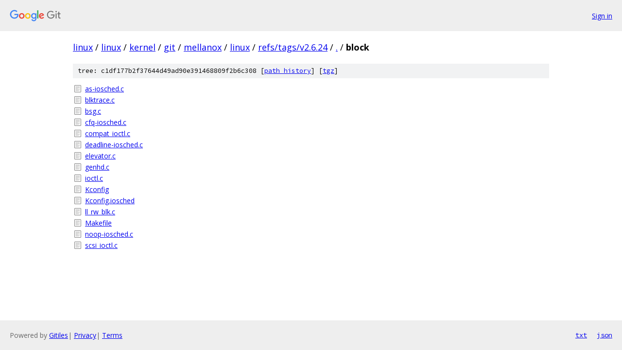

--- FILE ---
content_type: text/html; charset=utf-8
request_url: https://linux.googlesource.com/linux/kernel/git/mellanox/linux/+/refs/tags/v2.6.24/block?autodive=0%2F
body_size: 944
content:
<!DOCTYPE html><html lang="en"><head><meta charset="utf-8"><meta name="viewport" content="width=device-width, initial-scale=1"><title>block - linux/kernel/git/mellanox/linux - Git at Google</title><link rel="stylesheet" type="text/css" href="/+static/base.css"><!-- default customHeadTagPart --></head><body class="Site"><header class="Site-header"><div class="Header"><a class="Header-image" href="/"><img src="//www.gstatic.com/images/branding/lockups/2x/lockup_git_color_108x24dp.png" width="108" height="24" alt="Google Git"></a><div class="Header-menu"> <a class="Header-menuItem" href="https://accounts.google.com/AccountChooser?faa=1&amp;continue=https://linux.googlesource.com/login/linux/kernel/git/mellanox/linux/%2B/refs/tags/v2.6.24/block?autodive%3D0%252F">Sign in</a> </div></div></header><div class="Site-content"><div class="Container "><div class="Breadcrumbs"><a class="Breadcrumbs-crumb" href="/?format=HTML">linux</a> / <a class="Breadcrumbs-crumb" href="/linux/">linux</a> / <a class="Breadcrumbs-crumb" href="/linux/kernel/">kernel</a> / <a class="Breadcrumbs-crumb" href="/linux/kernel/git/">git</a> / <a class="Breadcrumbs-crumb" href="/linux/kernel/git/mellanox/">mellanox</a> / <a class="Breadcrumbs-crumb" href="/linux/kernel/git/mellanox/linux/">linux</a> / <a class="Breadcrumbs-crumb" href="/linux/kernel/git/mellanox/linux/+/refs/tags/v2.6.24">refs/tags/v2.6.24</a> / <a class="Breadcrumbs-crumb" href="/linux/kernel/git/mellanox/linux/+/refs/tags/v2.6.24/?autodive=0%2F">.</a> / <span class="Breadcrumbs-crumb">block</span></div><div class="TreeDetail"><div class="u-sha1 u-monospace TreeDetail-sha1">tree: c1df177b2f37644d49ad90e391468809f2b6c308 [<a href="/linux/kernel/git/mellanox/linux/+log/refs/tags/v2.6.24/block">path history</a>] <span>[<a href="/linux/kernel/git/mellanox/linux/+archive/refs/tags/v2.6.24/block.tar.gz">tgz</a>]</span></div><ol class="FileList"><li class="FileList-item FileList-item--regularFile" title="Regular file - as-iosched.c"><a class="FileList-itemLink" href="/linux/kernel/git/mellanox/linux/+/refs/tags/v2.6.24/block/as-iosched.c?autodive=0%2F">as-iosched.c</a></li><li class="FileList-item FileList-item--regularFile" title="Regular file - blktrace.c"><a class="FileList-itemLink" href="/linux/kernel/git/mellanox/linux/+/refs/tags/v2.6.24/block/blktrace.c?autodive=0%2F">blktrace.c</a></li><li class="FileList-item FileList-item--regularFile" title="Regular file - bsg.c"><a class="FileList-itemLink" href="/linux/kernel/git/mellanox/linux/+/refs/tags/v2.6.24/block/bsg.c?autodive=0%2F">bsg.c</a></li><li class="FileList-item FileList-item--regularFile" title="Regular file - cfq-iosched.c"><a class="FileList-itemLink" href="/linux/kernel/git/mellanox/linux/+/refs/tags/v2.6.24/block/cfq-iosched.c?autodive=0%2F">cfq-iosched.c</a></li><li class="FileList-item FileList-item--regularFile" title="Regular file - compat_ioctl.c"><a class="FileList-itemLink" href="/linux/kernel/git/mellanox/linux/+/refs/tags/v2.6.24/block/compat_ioctl.c?autodive=0%2F">compat_ioctl.c</a></li><li class="FileList-item FileList-item--regularFile" title="Regular file - deadline-iosched.c"><a class="FileList-itemLink" href="/linux/kernel/git/mellanox/linux/+/refs/tags/v2.6.24/block/deadline-iosched.c?autodive=0%2F">deadline-iosched.c</a></li><li class="FileList-item FileList-item--regularFile" title="Regular file - elevator.c"><a class="FileList-itemLink" href="/linux/kernel/git/mellanox/linux/+/refs/tags/v2.6.24/block/elevator.c?autodive=0%2F">elevator.c</a></li><li class="FileList-item FileList-item--regularFile" title="Regular file - genhd.c"><a class="FileList-itemLink" href="/linux/kernel/git/mellanox/linux/+/refs/tags/v2.6.24/block/genhd.c?autodive=0%2F">genhd.c</a></li><li class="FileList-item FileList-item--regularFile" title="Regular file - ioctl.c"><a class="FileList-itemLink" href="/linux/kernel/git/mellanox/linux/+/refs/tags/v2.6.24/block/ioctl.c?autodive=0%2F">ioctl.c</a></li><li class="FileList-item FileList-item--regularFile" title="Regular file - Kconfig"><a class="FileList-itemLink" href="/linux/kernel/git/mellanox/linux/+/refs/tags/v2.6.24/block/Kconfig?autodive=0%2F">Kconfig</a></li><li class="FileList-item FileList-item--regularFile" title="Regular file - Kconfig.iosched"><a class="FileList-itemLink" href="/linux/kernel/git/mellanox/linux/+/refs/tags/v2.6.24/block/Kconfig.iosched?autodive=0%2F">Kconfig.iosched</a></li><li class="FileList-item FileList-item--regularFile" title="Regular file - ll_rw_blk.c"><a class="FileList-itemLink" href="/linux/kernel/git/mellanox/linux/+/refs/tags/v2.6.24/block/ll_rw_blk.c?autodive=0%2F">ll_rw_blk.c</a></li><li class="FileList-item FileList-item--regularFile" title="Regular file - Makefile"><a class="FileList-itemLink" href="/linux/kernel/git/mellanox/linux/+/refs/tags/v2.6.24/block/Makefile?autodive=0%2F">Makefile</a></li><li class="FileList-item FileList-item--regularFile" title="Regular file - noop-iosched.c"><a class="FileList-itemLink" href="/linux/kernel/git/mellanox/linux/+/refs/tags/v2.6.24/block/noop-iosched.c?autodive=0%2F">noop-iosched.c</a></li><li class="FileList-item FileList-item--regularFile" title="Regular file - scsi_ioctl.c"><a class="FileList-itemLink" href="/linux/kernel/git/mellanox/linux/+/refs/tags/v2.6.24/block/scsi_ioctl.c?autodive=0%2F">scsi_ioctl.c</a></li></ol></div></div> <!-- Container --></div> <!-- Site-content --><footer class="Site-footer"><div class="Footer"><span class="Footer-poweredBy">Powered by <a href="https://gerrit.googlesource.com/gitiles/">Gitiles</a>| <a href="https://policies.google.com/privacy">Privacy</a>| <a href="https://policies.google.com/terms">Terms</a></span><span class="Footer-formats"><a class="u-monospace Footer-formatsItem" href="?format=TEXT">txt</a> <a class="u-monospace Footer-formatsItem" href="?format=JSON">json</a></span></div></footer></body></html>